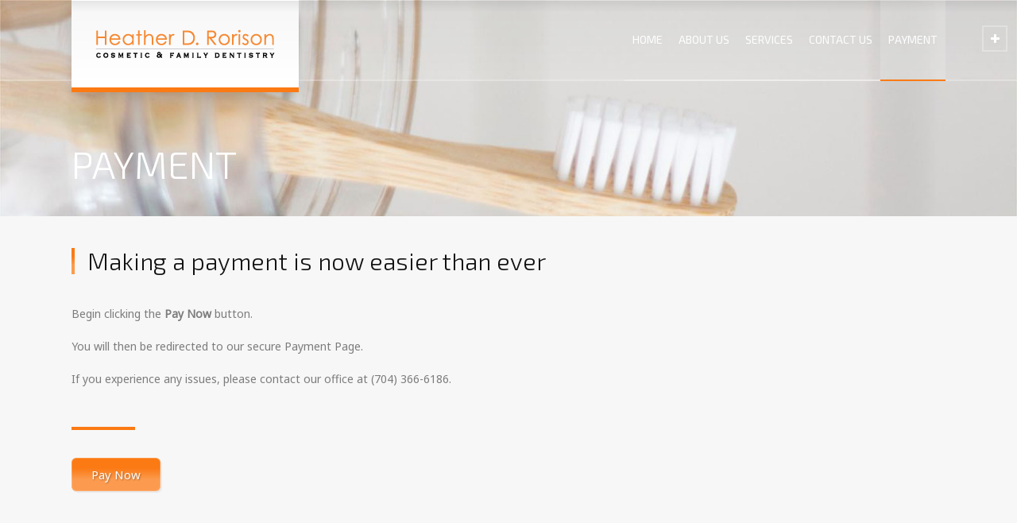

--- FILE ---
content_type: text/html; charset=UTF-8
request_url: https://www.heatherrorisondentistry.com/payment/
body_size: 40515
content:
<!doctype html>
<html lang="en-US" class="no-js">
<head> 
<meta charset="UTF-8" />  
<meta name="viewport" content="width=device-width, initial-scale=1, maximum-scale=1">
 
<meta name='robots' content='index, follow, max-image-preview:large, max-snippet:-1, max-video-preview:-1' />
<script type="text/javascript">/*<![CDATA[ */ var html = document.getElementsByTagName("html")[0]; html.className = html.className.replace("no-js", "js"); window.onerror=function(e,f){var body = document.getElementsByTagName("body")[0]; body.className = body.className.replace("rt-loading", ""); var e_file = document.createElement("a");e_file.href = f;console.log( e );console.log( e_file.pathname );}/* ]]>*/</script>

	<!-- This site is optimized with the Yoast SEO plugin v26.6 - https://yoast.com/wordpress/plugins/seo/ -->
	<title>PAYMENT - Heather Rorison Dentistry</title>
	<link rel="canonical" href="https://www.heatherrorisondentistry.com/payment/" />
	<meta property="og:locale" content="en_US" />
	<meta property="og:type" content="article" />
	<meta property="og:title" content="PAYMENT - Heather Rorison Dentistry" />
	<meta property="og:url" content="https://www.heatherrorisondentistry.com/payment/" />
	<meta property="og:site_name" content="Heather Rorison Dentistry" />
	<meta property="article:modified_time" content="2023-12-11T16:37:05+00:00" />
	<meta name="twitter:card" content="summary_large_image" />
	<meta name="twitter:label1" content="Est. reading time" />
	<meta name="twitter:data1" content="1 minute" />
	<script type="application/ld+json" class="yoast-schema-graph">{"@context":"https://schema.org","@graph":[{"@type":"WebPage","@id":"https://www.heatherrorisondentistry.com/payment/","url":"https://www.heatherrorisondentistry.com/payment/","name":"PAYMENT - Heather Rorison Dentistry","isPartOf":{"@id":"https://www.heatherrorisondentistry.com/#website"},"datePublished":"2019-05-30T08:06:02+00:00","dateModified":"2023-12-11T16:37:05+00:00","breadcrumb":{"@id":"https://www.heatherrorisondentistry.com/payment/#breadcrumb"},"inLanguage":"en-US","potentialAction":[{"@type":"ReadAction","target":["https://www.heatherrorisondentistry.com/payment/"]}]},{"@type":"BreadcrumbList","@id":"https://www.heatherrorisondentistry.com/payment/#breadcrumb","itemListElement":[{"@type":"ListItem","position":1,"name":"Home","item":"https://www.heatherrorisondentistry.com/"},{"@type":"ListItem","position":2,"name":"PAYMENT"}]},{"@type":"WebSite","@id":"https://www.heatherrorisondentistry.com/#website","url":"https://www.heatherrorisondentistry.com/","name":"Heather Rorison Dentistry","description":"Cosmetic &amp; Family Dentistry","potentialAction":[{"@type":"SearchAction","target":{"@type":"EntryPoint","urlTemplate":"https://www.heatherrorisondentistry.com/?s={search_term_string}"},"query-input":{"@type":"PropertyValueSpecification","valueRequired":true,"valueName":"search_term_string"}}],"inLanguage":"en-US"}]}</script>
	<!-- / Yoast SEO plugin. -->


<link rel='dns-prefetch' href='//fonts.googleapis.com' />
<link rel="alternate" type="application/rss+xml" title="Heather Rorison Dentistry &raquo; Feed" href="https://www.heatherrorisondentistry.com/feed/" />
<link rel="alternate" type="application/rss+xml" title="Heather Rorison Dentistry &raquo; Comments Feed" href="https://www.heatherrorisondentistry.com/comments/feed/" />
<link rel="alternate" title="oEmbed (JSON)" type="application/json+oembed" href="https://www.heatherrorisondentistry.com/wp-json/oembed/1.0/embed?url=https%3A%2F%2Fwww.heatherrorisondentistry.com%2Fpayment%2F" />
<link rel="alternate" title="oEmbed (XML)" type="text/xml+oembed" href="https://www.heatherrorisondentistry.com/wp-json/oembed/1.0/embed?url=https%3A%2F%2Fwww.heatherrorisondentistry.com%2Fpayment%2F&#038;format=xml" />
<style id='wp-img-auto-sizes-contain-inline-css' type='text/css'>
img:is([sizes=auto i],[sizes^="auto," i]){contain-intrinsic-size:3000px 1500px}
/*# sourceURL=wp-img-auto-sizes-contain-inline-css */
</style>
<style id='wp-emoji-styles-inline-css' type='text/css'>

	img.wp-smiley, img.emoji {
		display: inline !important;
		border: none !important;
		box-shadow: none !important;
		height: 1em !important;
		width: 1em !important;
		margin: 0 0.07em !important;
		vertical-align: -0.1em !important;
		background: none !important;
		padding: 0 !important;
	}
/*# sourceURL=wp-emoji-styles-inline-css */
</style>
<style id='wp-block-library-inline-css' type='text/css'>
:root{--wp-block-synced-color:#7a00df;--wp-block-synced-color--rgb:122,0,223;--wp-bound-block-color:var(--wp-block-synced-color);--wp-editor-canvas-background:#ddd;--wp-admin-theme-color:#007cba;--wp-admin-theme-color--rgb:0,124,186;--wp-admin-theme-color-darker-10:#006ba1;--wp-admin-theme-color-darker-10--rgb:0,107,160.5;--wp-admin-theme-color-darker-20:#005a87;--wp-admin-theme-color-darker-20--rgb:0,90,135;--wp-admin-border-width-focus:2px}@media (min-resolution:192dpi){:root{--wp-admin-border-width-focus:1.5px}}.wp-element-button{cursor:pointer}:root .has-very-light-gray-background-color{background-color:#eee}:root .has-very-dark-gray-background-color{background-color:#313131}:root .has-very-light-gray-color{color:#eee}:root .has-very-dark-gray-color{color:#313131}:root .has-vivid-green-cyan-to-vivid-cyan-blue-gradient-background{background:linear-gradient(135deg,#00d084,#0693e3)}:root .has-purple-crush-gradient-background{background:linear-gradient(135deg,#34e2e4,#4721fb 50%,#ab1dfe)}:root .has-hazy-dawn-gradient-background{background:linear-gradient(135deg,#faaca8,#dad0ec)}:root .has-subdued-olive-gradient-background{background:linear-gradient(135deg,#fafae1,#67a671)}:root .has-atomic-cream-gradient-background{background:linear-gradient(135deg,#fdd79a,#004a59)}:root .has-nightshade-gradient-background{background:linear-gradient(135deg,#330968,#31cdcf)}:root .has-midnight-gradient-background{background:linear-gradient(135deg,#020381,#2874fc)}:root{--wp--preset--font-size--normal:16px;--wp--preset--font-size--huge:42px}.has-regular-font-size{font-size:1em}.has-larger-font-size{font-size:2.625em}.has-normal-font-size{font-size:var(--wp--preset--font-size--normal)}.has-huge-font-size{font-size:var(--wp--preset--font-size--huge)}.has-text-align-center{text-align:center}.has-text-align-left{text-align:left}.has-text-align-right{text-align:right}.has-fit-text{white-space:nowrap!important}#end-resizable-editor-section{display:none}.aligncenter{clear:both}.items-justified-left{justify-content:flex-start}.items-justified-center{justify-content:center}.items-justified-right{justify-content:flex-end}.items-justified-space-between{justify-content:space-between}.screen-reader-text{border:0;clip-path:inset(50%);height:1px;margin:-1px;overflow:hidden;padding:0;position:absolute;width:1px;word-wrap:normal!important}.screen-reader-text:focus{background-color:#ddd;clip-path:none;color:#444;display:block;font-size:1em;height:auto;left:5px;line-height:normal;padding:15px 23px 14px;text-decoration:none;top:5px;width:auto;z-index:100000}html :where(.has-border-color){border-style:solid}html :where([style*=border-top-color]){border-top-style:solid}html :where([style*=border-right-color]){border-right-style:solid}html :where([style*=border-bottom-color]){border-bottom-style:solid}html :where([style*=border-left-color]){border-left-style:solid}html :where([style*=border-width]){border-style:solid}html :where([style*=border-top-width]){border-top-style:solid}html :where([style*=border-right-width]){border-right-style:solid}html :where([style*=border-bottom-width]){border-bottom-style:solid}html :where([style*=border-left-width]){border-left-style:solid}html :where(img[class*=wp-image-]){height:auto;max-width:100%}:where(figure){margin:0 0 1em}html :where(.is-position-sticky){--wp-admin--admin-bar--position-offset:var(--wp-admin--admin-bar--height,0px)}@media screen and (max-width:600px){html :where(.is-position-sticky){--wp-admin--admin-bar--position-offset:0px}}

/*# sourceURL=wp-block-library-inline-css */
</style><style id='global-styles-inline-css' type='text/css'>
:root{--wp--preset--aspect-ratio--square: 1;--wp--preset--aspect-ratio--4-3: 4/3;--wp--preset--aspect-ratio--3-4: 3/4;--wp--preset--aspect-ratio--3-2: 3/2;--wp--preset--aspect-ratio--2-3: 2/3;--wp--preset--aspect-ratio--16-9: 16/9;--wp--preset--aspect-ratio--9-16: 9/16;--wp--preset--color--black: #000000;--wp--preset--color--cyan-bluish-gray: #abb8c3;--wp--preset--color--white: #ffffff;--wp--preset--color--pale-pink: #f78da7;--wp--preset--color--vivid-red: #cf2e2e;--wp--preset--color--luminous-vivid-orange: #ff6900;--wp--preset--color--luminous-vivid-amber: #fcb900;--wp--preset--color--light-green-cyan: #7bdcb5;--wp--preset--color--vivid-green-cyan: #00d084;--wp--preset--color--pale-cyan-blue: #8ed1fc;--wp--preset--color--vivid-cyan-blue: #0693e3;--wp--preset--color--vivid-purple: #9b51e0;--wp--preset--gradient--vivid-cyan-blue-to-vivid-purple: linear-gradient(135deg,rgb(6,147,227) 0%,rgb(155,81,224) 100%);--wp--preset--gradient--light-green-cyan-to-vivid-green-cyan: linear-gradient(135deg,rgb(122,220,180) 0%,rgb(0,208,130) 100%);--wp--preset--gradient--luminous-vivid-amber-to-luminous-vivid-orange: linear-gradient(135deg,rgb(252,185,0) 0%,rgb(255,105,0) 100%);--wp--preset--gradient--luminous-vivid-orange-to-vivid-red: linear-gradient(135deg,rgb(255,105,0) 0%,rgb(207,46,46) 100%);--wp--preset--gradient--very-light-gray-to-cyan-bluish-gray: linear-gradient(135deg,rgb(238,238,238) 0%,rgb(169,184,195) 100%);--wp--preset--gradient--cool-to-warm-spectrum: linear-gradient(135deg,rgb(74,234,220) 0%,rgb(151,120,209) 20%,rgb(207,42,186) 40%,rgb(238,44,130) 60%,rgb(251,105,98) 80%,rgb(254,248,76) 100%);--wp--preset--gradient--blush-light-purple: linear-gradient(135deg,rgb(255,206,236) 0%,rgb(152,150,240) 100%);--wp--preset--gradient--blush-bordeaux: linear-gradient(135deg,rgb(254,205,165) 0%,rgb(254,45,45) 50%,rgb(107,0,62) 100%);--wp--preset--gradient--luminous-dusk: linear-gradient(135deg,rgb(255,203,112) 0%,rgb(199,81,192) 50%,rgb(65,88,208) 100%);--wp--preset--gradient--pale-ocean: linear-gradient(135deg,rgb(255,245,203) 0%,rgb(182,227,212) 50%,rgb(51,167,181) 100%);--wp--preset--gradient--electric-grass: linear-gradient(135deg,rgb(202,248,128) 0%,rgb(113,206,126) 100%);--wp--preset--gradient--midnight: linear-gradient(135deg,rgb(2,3,129) 0%,rgb(40,116,252) 100%);--wp--preset--font-size--small: 13px;--wp--preset--font-size--medium: 20px;--wp--preset--font-size--large: 36px;--wp--preset--font-size--x-large: 42px;--wp--preset--spacing--20: 0.44rem;--wp--preset--spacing--30: 0.67rem;--wp--preset--spacing--40: 1rem;--wp--preset--spacing--50: 1.5rem;--wp--preset--spacing--60: 2.25rem;--wp--preset--spacing--70: 3.38rem;--wp--preset--spacing--80: 5.06rem;--wp--preset--shadow--natural: 6px 6px 9px rgba(0, 0, 0, 0.2);--wp--preset--shadow--deep: 12px 12px 50px rgba(0, 0, 0, 0.4);--wp--preset--shadow--sharp: 6px 6px 0px rgba(0, 0, 0, 0.2);--wp--preset--shadow--outlined: 6px 6px 0px -3px rgb(255, 255, 255), 6px 6px rgb(0, 0, 0);--wp--preset--shadow--crisp: 6px 6px 0px rgb(0, 0, 0);}:where(.is-layout-flex){gap: 0.5em;}:where(.is-layout-grid){gap: 0.5em;}body .is-layout-flex{display: flex;}.is-layout-flex{flex-wrap: wrap;align-items: center;}.is-layout-flex > :is(*, div){margin: 0;}body .is-layout-grid{display: grid;}.is-layout-grid > :is(*, div){margin: 0;}:where(.wp-block-columns.is-layout-flex){gap: 2em;}:where(.wp-block-columns.is-layout-grid){gap: 2em;}:where(.wp-block-post-template.is-layout-flex){gap: 1.25em;}:where(.wp-block-post-template.is-layout-grid){gap: 1.25em;}.has-black-color{color: var(--wp--preset--color--black) !important;}.has-cyan-bluish-gray-color{color: var(--wp--preset--color--cyan-bluish-gray) !important;}.has-white-color{color: var(--wp--preset--color--white) !important;}.has-pale-pink-color{color: var(--wp--preset--color--pale-pink) !important;}.has-vivid-red-color{color: var(--wp--preset--color--vivid-red) !important;}.has-luminous-vivid-orange-color{color: var(--wp--preset--color--luminous-vivid-orange) !important;}.has-luminous-vivid-amber-color{color: var(--wp--preset--color--luminous-vivid-amber) !important;}.has-light-green-cyan-color{color: var(--wp--preset--color--light-green-cyan) !important;}.has-vivid-green-cyan-color{color: var(--wp--preset--color--vivid-green-cyan) !important;}.has-pale-cyan-blue-color{color: var(--wp--preset--color--pale-cyan-blue) !important;}.has-vivid-cyan-blue-color{color: var(--wp--preset--color--vivid-cyan-blue) !important;}.has-vivid-purple-color{color: var(--wp--preset--color--vivid-purple) !important;}.has-black-background-color{background-color: var(--wp--preset--color--black) !important;}.has-cyan-bluish-gray-background-color{background-color: var(--wp--preset--color--cyan-bluish-gray) !important;}.has-white-background-color{background-color: var(--wp--preset--color--white) !important;}.has-pale-pink-background-color{background-color: var(--wp--preset--color--pale-pink) !important;}.has-vivid-red-background-color{background-color: var(--wp--preset--color--vivid-red) !important;}.has-luminous-vivid-orange-background-color{background-color: var(--wp--preset--color--luminous-vivid-orange) !important;}.has-luminous-vivid-amber-background-color{background-color: var(--wp--preset--color--luminous-vivid-amber) !important;}.has-light-green-cyan-background-color{background-color: var(--wp--preset--color--light-green-cyan) !important;}.has-vivid-green-cyan-background-color{background-color: var(--wp--preset--color--vivid-green-cyan) !important;}.has-pale-cyan-blue-background-color{background-color: var(--wp--preset--color--pale-cyan-blue) !important;}.has-vivid-cyan-blue-background-color{background-color: var(--wp--preset--color--vivid-cyan-blue) !important;}.has-vivid-purple-background-color{background-color: var(--wp--preset--color--vivid-purple) !important;}.has-black-border-color{border-color: var(--wp--preset--color--black) !important;}.has-cyan-bluish-gray-border-color{border-color: var(--wp--preset--color--cyan-bluish-gray) !important;}.has-white-border-color{border-color: var(--wp--preset--color--white) !important;}.has-pale-pink-border-color{border-color: var(--wp--preset--color--pale-pink) !important;}.has-vivid-red-border-color{border-color: var(--wp--preset--color--vivid-red) !important;}.has-luminous-vivid-orange-border-color{border-color: var(--wp--preset--color--luminous-vivid-orange) !important;}.has-luminous-vivid-amber-border-color{border-color: var(--wp--preset--color--luminous-vivid-amber) !important;}.has-light-green-cyan-border-color{border-color: var(--wp--preset--color--light-green-cyan) !important;}.has-vivid-green-cyan-border-color{border-color: var(--wp--preset--color--vivid-green-cyan) !important;}.has-pale-cyan-blue-border-color{border-color: var(--wp--preset--color--pale-cyan-blue) !important;}.has-vivid-cyan-blue-border-color{border-color: var(--wp--preset--color--vivid-cyan-blue) !important;}.has-vivid-purple-border-color{border-color: var(--wp--preset--color--vivid-purple) !important;}.has-vivid-cyan-blue-to-vivid-purple-gradient-background{background: var(--wp--preset--gradient--vivid-cyan-blue-to-vivid-purple) !important;}.has-light-green-cyan-to-vivid-green-cyan-gradient-background{background: var(--wp--preset--gradient--light-green-cyan-to-vivid-green-cyan) !important;}.has-luminous-vivid-amber-to-luminous-vivid-orange-gradient-background{background: var(--wp--preset--gradient--luminous-vivid-amber-to-luminous-vivid-orange) !important;}.has-luminous-vivid-orange-to-vivid-red-gradient-background{background: var(--wp--preset--gradient--luminous-vivid-orange-to-vivid-red) !important;}.has-very-light-gray-to-cyan-bluish-gray-gradient-background{background: var(--wp--preset--gradient--very-light-gray-to-cyan-bluish-gray) !important;}.has-cool-to-warm-spectrum-gradient-background{background: var(--wp--preset--gradient--cool-to-warm-spectrum) !important;}.has-blush-light-purple-gradient-background{background: var(--wp--preset--gradient--blush-light-purple) !important;}.has-blush-bordeaux-gradient-background{background: var(--wp--preset--gradient--blush-bordeaux) !important;}.has-luminous-dusk-gradient-background{background: var(--wp--preset--gradient--luminous-dusk) !important;}.has-pale-ocean-gradient-background{background: var(--wp--preset--gradient--pale-ocean) !important;}.has-electric-grass-gradient-background{background: var(--wp--preset--gradient--electric-grass) !important;}.has-midnight-gradient-background{background: var(--wp--preset--gradient--midnight) !important;}.has-small-font-size{font-size: var(--wp--preset--font-size--small) !important;}.has-medium-font-size{font-size: var(--wp--preset--font-size--medium) !important;}.has-large-font-size{font-size: var(--wp--preset--font-size--large) !important;}.has-x-large-font-size{font-size: var(--wp--preset--font-size--x-large) !important;}
/*# sourceURL=global-styles-inline-css */
</style>

<style id='classic-theme-styles-inline-css' type='text/css'>
/*! This file is auto-generated */
.wp-block-button__link{color:#fff;background-color:#32373c;border-radius:9999px;box-shadow:none;text-decoration:none;padding:calc(.667em + 2px) calc(1.333em + 2px);font-size:1.125em}.wp-block-file__button{background:#32373c;color:#fff;text-decoration:none}
/*# sourceURL=/wp-includes/css/classic-themes.min.css */
</style>
<link rel='stylesheet' id='rt-theme-20-style-all-css' href='https://www.heatherrorisondentistry.com/wp-content/themes/rt-theme-20/css/layout1/app.min.css?ver=3.0' type='text/css' media='all' />
<link rel='stylesheet' id='mediaelement-skin-css' href='https://www.heatherrorisondentistry.com/wp-content/themes/rt-theme-20/css/mejs-skin.min.css?ver=3.0' type='text/css' media='all' />
<link rel='stylesheet' id='fontello-css' href='https://www.heatherrorisondentistry.com/wp-content/themes/rt-theme-20/css/fontello/css/fontello.css?ver=3.0' type='text/css' media='all' />
<link rel='stylesheet' id='jackbox-css' href='https://www.heatherrorisondentistry.com/wp-content/themes/rt-theme-20/js/lightbox/css/jackbox.min.css?ver=3.0' type='text/css' media='all' />
<link rel='stylesheet' id='js_composer_front-css' href='https://www.heatherrorisondentistry.com/wp-content/plugins/js_composer/assets/css/js_composer.min.css?ver=8.7.2' type='text/css' media='all' />
<link rel='stylesheet' id='theme-style-css' href='https://www.heatherrorisondentistry.com/wp-content/themes/rt-theme-20/style.css?ver=6.9' type='text/css' media='all' />
<link rel='stylesheet' id='rt-theme-20-dynamic-css' href='https://www.heatherrorisondentistry.com/wp-content/uploads/rt-theme-20/dynamic-style-4323.css?ver=240308165549' type='text/css' media='all' />
<link rel='stylesheet' id='rt-theme-20-google-fonts-css' href='//fonts.googleapis.com/css?family=Exo+2%3A300%2Cregular%7CNoto+Sans%3Aregular&#038;subset=latin%2Clatin-ext&#038;ver=1.0.0' type='text/css' media='all' />
<script type="text/javascript" src="https://www.heatherrorisondentistry.com/wp-includes/js/jquery/jquery.min.js?ver=3.7.1" id="jquery-core-js"></script>
<script type="text/javascript" src="https://www.heatherrorisondentistry.com/wp-includes/js/jquery/jquery-migrate.min.js?ver=3.4.1" id="jquery-migrate-js"></script>
<script></script><link rel="https://api.w.org/" href="https://www.heatherrorisondentistry.com/wp-json/" /><link rel="alternate" title="JSON" type="application/json" href="https://www.heatherrorisondentistry.com/wp-json/wp/v2/pages/4323" /><link rel="EditURI" type="application/rsd+xml" title="RSD" href="https://www.heatherrorisondentistry.com/xmlrpc.php?rsd" />
<meta name="generator" content="WordPress 6.9" />
<link rel='shortlink' href='https://www.heatherrorisondentistry.com/?p=4323' />

<!--[if lt IE 9]><script src="https://www.heatherrorisondentistry.com/wp-content/themes/rt-theme-20/js/html5shiv.min.js"></script><![endif]-->
<!--[if gte IE 9]> <style type="text/css"> .gradient { filter: none; } </style> <![endif]-->
<meta name="generator" content="Powered by WPBakery Page Builder - drag and drop page builder for WordPress."/>
<link rel="icon" href="https://www.heatherrorisondentistry.com/wp-content/uploads/2019/06/cropped-favicon-32x32.png" sizes="32x32" />
<link rel="icon" href="https://www.heatherrorisondentistry.com/wp-content/uploads/2019/06/cropped-favicon-192x192.png" sizes="192x192" />
<link rel="apple-touch-icon" href="https://www.heatherrorisondentistry.com/wp-content/uploads/2019/06/cropped-favicon-180x180.png" />
<meta name="msapplication-TileImage" content="https://www.heatherrorisondentistry.com/wp-content/uploads/2019/06/cropped-favicon-270x270.png" />
		<style type="text/css" id="wp-custom-css">
			.wpb-content-wrapper { overflow-x: hidden; padding-left: 15px; padding-right: 15px; }

.hidden { display: none !important; }		</style>
		<noscript><style> .wpb_animate_when_almost_visible { opacity: 1; }</style></noscript></head>
<body class="wp-singular page-template-default page page-id-4323 wp-theme-rt-theme-20 rt-loading overlapped-header sticky-header  header-layout1 wpb-js-composer js-comp-ver-8.7.2 vc_responsive">
<div class="go-to-top icon-up-open"></div>
<!-- loader -->
<div id="loader-wrapper"><div id="loader"></div></div>
<!-- / #loader -->

<!-- background wrapper -->
<div id="container">   
 

	
	 
	
	<header class="top-header overlapped fullwidth  sticky logo-box box-style-1">
		<div class="header-elements">
		
			<!-- mobile menu button -->
			<div class="mobile-menu-button icon-menu"></div>

			
			<!-- logo -->
						<div id="logo" class="site-logo logo-box box-style-1">
				 <a href="https://www.heatherrorisondentistry.com" title="Heather Rorison Dentistry" class="logo-image-link"><img src="https://www.heatherrorisondentistry.com/wp-content/uploads/2019/05/heatherrorisondentistry-k.png" alt="Heather Rorison Dentistry" class="main_logo" /></a> 		
			</div><!-- / end #logo -->

			<div class="header-right">
						

				<!-- navigation holder -->
				<nav>
					<ul id="navigation" class="menu"><li id='menu-item-4331'  class="menu-item menu-item-type-post_type menu-item-object-page menu-item-home" data-depth='0'><a  href="https://www.heatherrorisondentistry.com/">HOME</a> </li>
<li id='menu-item-4425'  class="menu-item menu-item-type-post_type menu-item-object-page" data-depth='0'><a  href="https://www.heatherrorisondentistry.com/about-us/">ABOUT US</a> </li>
<li id='menu-item-4330'  class="menu-item menu-item-type-post_type menu-item-object-page" data-depth='0'><a  href="https://www.heatherrorisondentistry.com/services/">SERVICES</a> </li>
<li id='menu-item-4332'  class="menu-item menu-item-type-post_type menu-item-object-page" data-depth='0'><a  href="https://www.heatherrorisondentistry.com/contact-us/">CONTACT US</a> </li>
<li id='menu-item-4329'  class="menu-item menu-item-type-post_type menu-item-object-page current-menu-item page_item page-item-4323 current_page_item" data-depth='0'><a  href="https://www.heatherrorisondentistry.com/payment/">PAYMENT</a> </li>
</ul>    
				</nav>
		
								
			</div><!-- / end .header-right -->


		</div>


				<!-- shortcut buttons -->
		<div id="tools">
			<ul>
				
				
							

				
									<li class="tool-icon search" title="Search"><span class="icon-line-search"></span>
						<div class="widget">
							<form method="get"  action="https://www.heatherrorisondentistry.com/"  class="wp-search-form rt_form">
	<ul>
		<li><input type="text" class='search showtextback' placeholder="search" name="s" /><span class="icon-search-1"></span></li>
	</ul>
	</form>						</div>
					</li>

				
				
							</ul>

			<ul>
				<li class="tool-icon" title="Toggle Buttons"><span class="icon-plus"></span></li>
			</ul> 

		</div><!-- / end #tools -->

	
	</header>



	<!-- main contents -->
	<div id="main_content">

	
<div class="content_row row sub_page_header fullwidth left-aligned" style="background-image: url(http://www.heatherrorisondentistry.com/wp-content/uploads/2019/06/header2k660.jpg);background-repeat: no-repeat;background-size: 100% auto;background-attachment: fixed;background-position: left top;">
	
	<div class="content_row_wrapper  "><div class="col col-sm-12"><section class="page-title"><h1>PAYMENT</h1></section></div></div>
</div>

	
	 

						
			
			
							
				
				<div class="content_row row vc_row wpb_row  default-style fullwidth" >
	
	<div class="content_row_wrapper  default" >
	<div class="vc_col-sm-12 wpb_column vc_column_container" >
		<div class="wpb_wrapper" >
			<div class="vc_empty_space"   style="height: 15px"><span class="vc_empty_space_inner"></span></div><div class="rt_heading_wrapper style-1">
						<h2 class="rt_heading  style-1" >Making a payment is now easier than ever</h2>
					</div><div class="vc_empty_space"   style="height: 15px"><span class="vc_empty_space_inner"></span></div>
	<div class="wpb_text_column wpb_content_element" >
		<div class="wpb_wrapper">
			<p>Begin <!--by entering the <b>Payment Amount </b>in the field below, and--> clicking the <strong>Pay Now</strong> button.</p>
<p>You will then be redirected to our secure Payment Page.</p>
<p>If you experience any issues, please contact our office at (704) 366-6186.</p>

		</div>
	</div>
<div class="vc_empty_space"   style="height: 15px"><span class="vc_empty_space_inner"></span></div><div  class="rt_divider style-2 " ></div><div class="vc_empty_space"   style="height: 15px"><span class="vc_empty_space_inner"></span></div><div class="button_wrapper align "><a  href="https://pay.balancecollect.com/m/hrorisondentistry" target="_blank" title="Pay Now" class="button_  color medium">Pay Now</a></div>
		</div>
	</div>

</div>
</div>

<div  class="content_row row hidden vc_row wpb_row  default-style fullwidth" >
	
	<div class="content_row_wrapper  default" >
	<div class="vc_col-sm-12 wpb_column vc_column_container" >
		<div class="wpb_wrapper" >
			<div class="vc_empty_space"   style="height: 15px"><span class="vc_empty_space_inner"></span></div><div class="rt_heading_wrapper style-1">
						<h2 class="rt_heading  style-1" >Making a payment is now easier than ever</h2>
					</div><div class="vc_empty_space"   style="height: 15px"><span class="vc_empty_space_inner"></span></div>
	<div class="wpb_text_column wpb_content_element" >
		<div class="wpb_wrapper">
			<p>Begin <!--by entering the <b>Payment Amount </b>in the field below, and--> clicking the <strong>Pay Now</strong> button.</p>
<p>You will then be redirected to our secure Payment Page.</p>
<p>If you experience any issues, please contact our office at (704) 366-6186.</p>

		</div>
	</div>
<div class="vc_empty_space"   style="height: 32px"><span class="vc_empty_space_inner"></span></div><div  class="rt_divider style-2 " ></div>
	<div class="wpb_raw_code wpb_raw_html wpb_content_element" >
		<div class="wpb_wrapper">
			<!--
<form action="https://secure.rectanglegateway.com/cart/cart.php" method="POST">
	Payment Amount: <input type="text" required size="6" name="amount" /><br/><br/>
	<input type="hidden" name="key_id" value="13826389" />
	<input type="hidden" name="action" value="process_variable" />
	<input type="hidden" name="order_description" value="Heather Rorison Dentistry- Web Payment" />
	<input type="hidden" name="language" value="en" />
	<input type="hidden" name="customer_receipt" value="true" />
	<input type="hidden" name="hash" value="action|order_description|682c83703ea174a503cdb347e110116e" />
	<input type="submit" name="submit" value="Pay Now" />
</form>
-->
<br/>
<form action="https://hostedpaynow.com/v2/paynowapp/processpayment" method="post" target="_top">
	<input type="hidden" name="cmd" value="_xclick" />
	<input type="hidden" name="tokenuid" value="7eafd11a67ee40289049f2eea5f7679a@=b92c8cbada30b9fd6f7603f84e4f259a19a1504007be45bffc329fc811b5456d" />
	<button name="submit" type="submit" style="border:none; background-color:transparent;" >
		<img decoding="async" src="https://hostedpaynow.com/hostedapp/tsys/assets/img/default.svg" border="0"  alt="Pay Now - The safer, easier way to pay online!" />
	</button>
	</br>
</form>
		</div>
	</div>

		</div>
	</div>

</div>
</div>

<div  class="content_row row hidden vc_row wpb_row  default-style fullwidth" >
	
	<div class="content_row_wrapper  default" >
	<div class="vc_col-sm-12 wpb_column vc_column_container" >
		<div class="wpb_wrapper" >
			<div class="vc_empty_space"   style="height: 15px"><span class="vc_empty_space_inner"></span></div><div class="rt_heading_wrapper style-1">
						<h2 class="rt_heading  style-1" >This Feature is Temporarily Unavailable</h2>
					</div><div class="vc_empty_space"   style="height: 15px"><span class="vc_empty_space_inner"></span></div>
	<div class="wpb_text_column wpb_content_element" >
		<div class="wpb_wrapper">
			<p>Check back soon!</p>

		</div>
	</div>
<div class="vc_empty_space"   style="height: 32px"><span class="vc_empty_space_inner"></span></div><div  class="rt_divider style-2 " ></div>
		</div>
	</div>

</div>
</div>

<div  class="content_row row vc_row wpb_row  default-style fullwidth" >
	
	<div class="content_row_wrapper  default" >
	<div class="vc_col-sm-12 wpb_column vc_column_container" >
		<div class="wpb_wrapper" >
			
		</div>
	</div>

</div>
</div>
							

			

			

				

	 

</div><!-- / end #main_content -->

<!-- footer -->
<footer id="footer" class="clearfix footer">
	<section class="footer_widgets content_row row clearfix footer border_grid fixed_heights footer_contents fullwidth"><div class="content_row_wrapper clearfix"><div id="footer-column-1" class="col col-sm-3 widgets_holder"><div class="footer_widget widget widget_text"><h5>Certified</h5>			<div class="textwidget"></div>
		</div><div class="footer_widget widget widget_media_image"><img width="200" height="212" src="https://www.heatherrorisondentistry.com/wp-content/uploads/2019/06/affiliation-m.png" class="image wp-image-4402  attachment-full size-full" alt="" style="max-width: 100%; height: auto;" decoding="async" loading="lazy" /></div></div><div id="footer-column-2" class="col col-sm-3 widgets_holder"><div class="footer_widget widget widget_contact_info"><h5>Contact Info</h5><div class="with_icons style-1"><div><span class="icon icon-home"></span><div>3541 Randolph Road Suite 300 Charlotte, NC 28211</div></div><div><span class="icon icon-phone"></span><div>(704) 366-6186</div></div><div><span class="icon icon-map"></span><div><a href="/contact-us/" title="Find us on map">Find us on map</a></div></div></div></div></div><div id="footer-column-3" class="col col-sm-3 widgets_holder"><div class="footer_widget widget widget_text"><h5>Office Hours:</h5>			<div class="textwidget"><p>Mon 9-1, 2-5<br />
Tues 8-12, 2-5<br />
Wed 7-2<br />
Thurs 7-2</p>
<p>Closed Fri &#8211; Sat &#8211; Sun</p>
</div>
		</div></div><div id="footer-column-4" class="col col-sm-3 widgets_holder"><div class="footer_widget widget widget_nav_menu"><h5>Menu</h5><div class="menu-menu-hrd-main-container"><ul id="menu-menu-hrd-main" class="menu"><li id="menu-item-4331" class="menu-item menu-item-type-post_type menu-item-object-page menu-item-home menu-item-4331"><a href="https://www.heatherrorisondentistry.com/">HOME</a></li>
<li id="menu-item-4425" class="menu-item menu-item-type-post_type menu-item-object-page menu-item-4425"><a href="https://www.heatherrorisondentistry.com/about-us/">ABOUT US</a></li>
<li id="menu-item-4330" class="menu-item menu-item-type-post_type menu-item-object-page menu-item-4330"><a href="https://www.heatherrorisondentistry.com/services/">SERVICES</a></li>
<li id="menu-item-4332" class="menu-item menu-item-type-post_type menu-item-object-page menu-item-4332"><a href="https://www.heatherrorisondentistry.com/contact-us/">CONTACT US</a></li>
<li id="menu-item-4329" class="menu-item menu-item-type-post_type menu-item-object-page current-menu-item page_item page-item-4323 current_page_item menu-item-4329"><a href="https://www.heatherrorisondentistry.com/payment/" aria-current="page">PAYMENT</a></li>
</ul></div></div></div></div></section><div class="content_row row clearfix footer_contents footer_info_bar fullwidth"><div class="content_row_wrapper clearfix"><div class="col col-sm-12"><div class="copyright ">Copyright © Heather D. Rorison Dentistry</div>  	</div></div></div></footer><!-- / end #footer -->

</div><!-- / end #container --> 
<script type="speculationrules">
{"prefetch":[{"source":"document","where":{"and":[{"href_matches":"/*"},{"not":{"href_matches":["/wp-*.php","/wp-admin/*","/wp-content/uploads/*","/wp-content/*","/wp-content/plugins/*","/wp-content/themes/rt-theme-20/*","/*\\?(.+)"]}},{"not":{"selector_matches":"a[rel~=\"nofollow\"]"}},{"not":{"selector_matches":".no-prefetch, .no-prefetch a"}}]},"eagerness":"conservative"}]}
</script>
<script type="text/html" id="wpb-modifications"> window.wpbCustomElement = 1; </script><script type="text/javascript" src="https://www.heatherrorisondentistry.com/wp-content/themes/rt-theme-20/js/lightbox/js/jackbox-packed.min.js?ver=3.0" id="jackbox-js"></script>
<script type="text/javascript" id="mediaelement-core-js-before">
/* <![CDATA[ */
var mejsL10n = {"language":"en","strings":{"mejs.download-file":"Download File","mejs.install-flash":"You are using a browser that does not have Flash player enabled or installed. Please turn on your Flash player plugin or download the latest version from https://get.adobe.com/flashplayer/","mejs.fullscreen":"Fullscreen","mejs.play":"Play","mejs.pause":"Pause","mejs.time-slider":"Time Slider","mejs.time-help-text":"Use Left/Right Arrow keys to advance one second, Up/Down arrows to advance ten seconds.","mejs.live-broadcast":"Live Broadcast","mejs.volume-help-text":"Use Up/Down Arrow keys to increase or decrease volume.","mejs.unmute":"Unmute","mejs.mute":"Mute","mejs.volume-slider":"Volume Slider","mejs.video-player":"Video Player","mejs.audio-player":"Audio Player","mejs.captions-subtitles":"Captions/Subtitles","mejs.captions-chapters":"Chapters","mejs.none":"None","mejs.afrikaans":"Afrikaans","mejs.albanian":"Albanian","mejs.arabic":"Arabic","mejs.belarusian":"Belarusian","mejs.bulgarian":"Bulgarian","mejs.catalan":"Catalan","mejs.chinese":"Chinese","mejs.chinese-simplified":"Chinese (Simplified)","mejs.chinese-traditional":"Chinese (Traditional)","mejs.croatian":"Croatian","mejs.czech":"Czech","mejs.danish":"Danish","mejs.dutch":"Dutch","mejs.english":"English","mejs.estonian":"Estonian","mejs.filipino":"Filipino","mejs.finnish":"Finnish","mejs.french":"French","mejs.galician":"Galician","mejs.german":"German","mejs.greek":"Greek","mejs.haitian-creole":"Haitian Creole","mejs.hebrew":"Hebrew","mejs.hindi":"Hindi","mejs.hungarian":"Hungarian","mejs.icelandic":"Icelandic","mejs.indonesian":"Indonesian","mejs.irish":"Irish","mejs.italian":"Italian","mejs.japanese":"Japanese","mejs.korean":"Korean","mejs.latvian":"Latvian","mejs.lithuanian":"Lithuanian","mejs.macedonian":"Macedonian","mejs.malay":"Malay","mejs.maltese":"Maltese","mejs.norwegian":"Norwegian","mejs.persian":"Persian","mejs.polish":"Polish","mejs.portuguese":"Portuguese","mejs.romanian":"Romanian","mejs.russian":"Russian","mejs.serbian":"Serbian","mejs.slovak":"Slovak","mejs.slovenian":"Slovenian","mejs.spanish":"Spanish","mejs.swahili":"Swahili","mejs.swedish":"Swedish","mejs.tagalog":"Tagalog","mejs.thai":"Thai","mejs.turkish":"Turkish","mejs.ukrainian":"Ukrainian","mejs.vietnamese":"Vietnamese","mejs.welsh":"Welsh","mejs.yiddish":"Yiddish"}};
//# sourceURL=mediaelement-core-js-before
/* ]]> */
</script>
<script type="text/javascript" src="https://www.heatherrorisondentistry.com/wp-includes/js/mediaelement/mediaelement-and-player.min.js?ver=4.2.17" id="mediaelement-core-js"></script>
<script type="text/javascript" src="https://www.heatherrorisondentistry.com/wp-includes/js/mediaelement/mediaelement-migrate.min.js?ver=6.9" id="mediaelement-migrate-js"></script>
<script type="text/javascript" id="mediaelement-js-extra">
/* <![CDATA[ */
var _wpmejsSettings = {"pluginPath":"/wp-includes/js/mediaelement/","classPrefix":"mejs-","stretching":"responsive","audioShortcodeLibrary":"mediaelement","videoShortcodeLibrary":"mediaelement"};
//# sourceURL=mediaelement-js-extra
/* ]]> */
</script>
<script type="text/javascript" id="rt-theme-20-scripts-js-extra">
/* <![CDATA[ */
var rtframework_params = {"ajax_url":"https://www.heatherrorisondentistry.com/wp-admin/admin-ajax.php","rttheme_template_dir":"https://www.heatherrorisondentistry.com/wp-content/themes/rt-theme-20","popup_blocker_message":"Please disable your pop-up blocker and click the \"Open\" link again.","wpml_lang":null,"theme_slug":"rt-theme-20","logo_gap":"35"};
//# sourceURL=rt-theme-20-scripts-js-extra
/* ]]> */
</script>
<script type="text/javascript" src="https://www.heatherrorisondentistry.com/wp-content/themes/rt-theme-20/js/app.min.js?ver=3.0" id="rt-theme-20-scripts-js"></script>
<script type="text/javascript" src="https://www.heatherrorisondentistry.com/wp-content/plugins/js_composer/assets/js/dist/js_composer_front.min.js?ver=8.7.2" id="wpb_composer_front_js-js"></script>
<script id="wp-emoji-settings" type="application/json">
{"baseUrl":"https://s.w.org/images/core/emoji/17.0.2/72x72/","ext":".png","svgUrl":"https://s.w.org/images/core/emoji/17.0.2/svg/","svgExt":".svg","source":{"concatemoji":"https://www.heatherrorisondentistry.com/wp-includes/js/wp-emoji-release.min.js?ver=6.9"}}
</script>
<script type="module">
/* <![CDATA[ */
/*! This file is auto-generated */
const a=JSON.parse(document.getElementById("wp-emoji-settings").textContent),o=(window._wpemojiSettings=a,"wpEmojiSettingsSupports"),s=["flag","emoji"];function i(e){try{var t={supportTests:e,timestamp:(new Date).valueOf()};sessionStorage.setItem(o,JSON.stringify(t))}catch(e){}}function c(e,t,n){e.clearRect(0,0,e.canvas.width,e.canvas.height),e.fillText(t,0,0);t=new Uint32Array(e.getImageData(0,0,e.canvas.width,e.canvas.height).data);e.clearRect(0,0,e.canvas.width,e.canvas.height),e.fillText(n,0,0);const a=new Uint32Array(e.getImageData(0,0,e.canvas.width,e.canvas.height).data);return t.every((e,t)=>e===a[t])}function p(e,t){e.clearRect(0,0,e.canvas.width,e.canvas.height),e.fillText(t,0,0);var n=e.getImageData(16,16,1,1);for(let e=0;e<n.data.length;e++)if(0!==n.data[e])return!1;return!0}function u(e,t,n,a){switch(t){case"flag":return n(e,"\ud83c\udff3\ufe0f\u200d\u26a7\ufe0f","\ud83c\udff3\ufe0f\u200b\u26a7\ufe0f")?!1:!n(e,"\ud83c\udde8\ud83c\uddf6","\ud83c\udde8\u200b\ud83c\uddf6")&&!n(e,"\ud83c\udff4\udb40\udc67\udb40\udc62\udb40\udc65\udb40\udc6e\udb40\udc67\udb40\udc7f","\ud83c\udff4\u200b\udb40\udc67\u200b\udb40\udc62\u200b\udb40\udc65\u200b\udb40\udc6e\u200b\udb40\udc67\u200b\udb40\udc7f");case"emoji":return!a(e,"\ud83e\u1fac8")}return!1}function f(e,t,n,a){let r;const o=(r="undefined"!=typeof WorkerGlobalScope&&self instanceof WorkerGlobalScope?new OffscreenCanvas(300,150):document.createElement("canvas")).getContext("2d",{willReadFrequently:!0}),s=(o.textBaseline="top",o.font="600 32px Arial",{});return e.forEach(e=>{s[e]=t(o,e,n,a)}),s}function r(e){var t=document.createElement("script");t.src=e,t.defer=!0,document.head.appendChild(t)}a.supports={everything:!0,everythingExceptFlag:!0},new Promise(t=>{let n=function(){try{var e=JSON.parse(sessionStorage.getItem(o));if("object"==typeof e&&"number"==typeof e.timestamp&&(new Date).valueOf()<e.timestamp+604800&&"object"==typeof e.supportTests)return e.supportTests}catch(e){}return null}();if(!n){if("undefined"!=typeof Worker&&"undefined"!=typeof OffscreenCanvas&&"undefined"!=typeof URL&&URL.createObjectURL&&"undefined"!=typeof Blob)try{var e="postMessage("+f.toString()+"("+[JSON.stringify(s),u.toString(),c.toString(),p.toString()].join(",")+"));",a=new Blob([e],{type:"text/javascript"});const r=new Worker(URL.createObjectURL(a),{name:"wpTestEmojiSupports"});return void(r.onmessage=e=>{i(n=e.data),r.terminate(),t(n)})}catch(e){}i(n=f(s,u,c,p))}t(n)}).then(e=>{for(const n in e)a.supports[n]=e[n],a.supports.everything=a.supports.everything&&a.supports[n],"flag"!==n&&(a.supports.everythingExceptFlag=a.supports.everythingExceptFlag&&a.supports[n]);var t;a.supports.everythingExceptFlag=a.supports.everythingExceptFlag&&!a.supports.flag,a.supports.everything||((t=a.source||{}).concatemoji?r(t.concatemoji):t.wpemoji&&t.twemoji&&(r(t.twemoji),r(t.wpemoji)))});
//# sourceURL=https://www.heatherrorisondentistry.com/wp-includes/js/wp-emoji-loader.min.js
/* ]]> */
</script>
<script></script></body>
</html>

--- FILE ---
content_type: image/svg+xml
request_url: https://hostedpaynow.com/hostedapp/tsys/assets/img/default.svg
body_size: 6173
content:
<svg width="124" height="46" viewBox="0 0 124 46" fill="none" xmlns="http://www.w3.org/2000/svg">
<rect x="2" y="2" width="120" height="42" rx="4" fill="#003C71"/>
<path d="M36.4276 17.8488C37.7376 17.8488 38.6935 18.1173 39.2952 18.6542C39.897 19.1912 40.1979 19.9434 40.1979 20.9108C40.1979 21.3506 40.1284 21.7695 39.9896 22.1676C39.8553 22.561 39.6331 22.9105 39.323 23.216C39.0129 23.5169 38.6032 23.7553 38.094 23.9312C37.5895 24.1071 36.9669 24.195 36.2263 24.195H35.1431V28H33.4767V17.8488H36.4276ZM36.3165 19.2305H35.1431V22.8064H36.0527C36.5757 22.8064 37.0201 22.7462 37.3858 22.6258C37.7515 22.5009 38.0292 22.3041 38.219 22.0357C38.4088 21.7672 38.5037 21.4131 38.5037 20.9733C38.5037 20.3854 38.3255 19.948 37.969 19.661C37.6172 19.374 37.0664 19.2305 36.3165 19.2305ZM45.0721 20.1679C46.0442 20.1679 46.7778 20.3831 47.2731 20.8136C47.7731 21.2441 48.023 21.9153 48.023 22.8272V28H46.8635L46.551 26.9099H46.4955C46.2779 27.1876 46.0534 27.4168 45.822 27.5973C45.5905 27.7778 45.3221 27.9121 45.0165 28C44.7157 28.0926 44.3477 28.1389 43.9125 28.1389C43.4543 28.1389 43.0446 28.0555 42.6836 27.8889C42.3225 27.7176 42.0378 27.4584 41.8295 27.1112C41.6212 26.7641 41.5171 26.3243 41.5171 25.792C41.5171 25.0005 41.811 24.4057 42.3989 24.0076C42.9914 23.6095 43.8848 23.3896 45.079 23.3479L46.4122 23.2993V22.8966C46.4122 22.3643 46.2872 21.9847 46.0372 21.7579C45.7919 21.5311 45.4447 21.4177 44.9957 21.4177C44.6115 21.4177 44.2389 21.4732 43.8778 21.5843C43.5168 21.6954 43.165 21.832 42.8224 21.994L42.2947 20.8414C42.6697 20.6424 43.0955 20.4803 43.5723 20.3554C44.0537 20.2304 44.5537 20.1679 45.0721 20.1679ZM46.4052 24.327L45.4123 24.3617C44.5976 24.3895 44.026 24.5283 43.6973 24.7783C43.3687 25.0282 43.2043 25.3708 43.2043 25.8059C43.2043 26.1855 43.3177 26.4632 43.5446 26.6391C43.7714 26.8104 44.0699 26.896 44.4402 26.896C45.005 26.896 45.4725 26.7363 45.8428 26.4169C46.2177 26.0929 46.4052 25.6184 46.4052 24.9935V24.327ZM49.1478 20.3137H50.9253L52.5015 24.7019C52.5709 24.9009 52.6334 25.0977 52.689 25.2921C52.7491 25.4819 52.8001 25.6693 52.8417 25.8545C52.888 26.0397 52.925 26.2248 52.9528 26.41H52.9945C53.0408 26.1693 53.1056 25.9008 53.1889 25.6045C53.2768 25.3037 53.374 25.0028 53.4805 24.7019L54.9942 20.3137H56.7508L53.4527 29.0554C53.2629 29.5553 53.0292 29.9812 52.7514 30.333C52.4783 30.6894 52.1543 30.9579 51.7794 31.1384C51.4044 31.3236 50.9763 31.4161 50.4949 31.4161C50.2634 31.4161 50.0621 31.4022 49.8908 31.3745C49.7195 31.3513 49.5737 31.3259 49.4534 31.2981V29.9927C49.5506 30.0159 49.6732 30.0367 49.8213 30.0552C49.9695 30.0738 50.1222 30.083 50.2796 30.083C50.5712 30.083 50.8235 30.0251 51.0364 29.9094C51.2494 29.7937 51.4299 29.6294 51.578 29.4164C51.7261 29.2081 51.8488 28.9698 51.946 28.7013L52.2168 27.9792L49.1478 20.3137ZM70.2487 28H68.2004L63.229 19.8971H63.1665C63.185 20.1702 63.2012 20.4595 63.2151 20.765C63.2336 21.0705 63.2475 21.3853 63.2567 21.7093C63.2706 22.0333 63.2822 22.362 63.2915 22.6953V28H61.7778V17.8488H63.8122L68.7767 25.8962H68.8253C68.8161 25.6601 68.8045 25.3893 68.7906 25.0838C68.7767 24.7783 68.7628 24.4635 68.7489 24.1395C68.7397 23.8108 68.7327 23.4938 68.7281 23.1883V17.8488H70.2487V28ZM79.5528 24.1395C79.5528 24.7783 79.4695 25.3453 79.3029 25.8406C79.1362 26.3359 78.8932 26.7548 78.5738 27.0974C78.2544 27.4353 77.8702 27.6945 77.4212 27.875C76.9722 28.0509 76.4653 28.1389 75.9006 28.1389C75.3729 28.1389 74.8892 28.0509 74.4494 27.875C74.0097 27.6945 73.6278 27.4353 73.3038 27.0974C72.9844 26.7548 72.7367 26.3359 72.5609 25.8406C72.385 25.3453 72.297 24.7783 72.297 24.1395C72.297 23.2924 72.4428 22.5749 72.7344 21.9871C73.0307 21.3946 73.4519 20.9432 73.9981 20.6331C74.5443 20.323 75.1947 20.1679 75.9492 20.1679C76.6574 20.1679 77.2823 20.323 77.8239 20.6331C78.3655 20.9432 78.789 21.3946 79.0946 21.9871C79.4001 22.5796 79.5528 23.297 79.5528 24.1395ZM73.9773 24.1395C73.9773 24.6996 74.0444 25.1787 74.1787 25.5768C74.3175 25.9749 74.5305 26.2804 74.8174 26.4933C75.1044 26.7016 75.4747 26.8057 75.9284 26.8057C76.382 26.8057 76.7523 26.7016 77.0393 26.4933C77.3263 26.2804 77.5369 25.9749 77.6712 25.5768C77.8054 25.1787 77.8725 24.6996 77.8725 24.1395C77.8725 23.5794 77.8054 23.1049 77.6712 22.7161C77.5369 22.3226 77.3263 22.0241 77.0393 21.8204C76.7523 21.6121 76.3797 21.508 75.9214 21.508C75.2456 21.508 74.7526 21.7348 74.4425 22.1884C74.1324 22.642 73.9773 23.2924 73.9773 24.1395ZM87.7113 27.9931L86.7392 24.4172C86.6929 24.2413 86.6374 24.0284 86.5725 23.7784C86.5077 23.5285 86.4429 23.2716 86.3781 23.0077C86.3133 22.7392 86.2532 22.4916 86.1976 22.2648C86.1467 22.038 86.1073 21.8621 86.0796 21.7371H86.024C86.0009 21.8621 85.9638 22.038 85.9129 22.2648C85.862 22.4916 85.8042 22.7392 85.7393 23.0077C85.6745 23.2762 85.6097 23.5377 85.5449 23.7923C85.4848 24.0469 85.4292 24.2645 85.3783 24.445L84.3576 27.9931H82.5662L80.4138 20.3068H82.0663L83.0662 24.1256C83.131 24.3848 83.1934 24.6649 83.2536 24.9658C83.3184 25.2666 83.374 25.5536 83.4203 25.8267C83.4666 26.0998 83.5013 26.3243 83.5244 26.5002H83.58C83.5985 26.3753 83.6239 26.2179 83.6563 26.0281C83.6887 25.8337 83.7258 25.6323 83.7674 25.424C83.8091 25.2111 83.8508 25.012 83.8924 24.8269C83.9341 24.6371 83.9734 24.4843 84.0105 24.3686L85.1908 20.3068H86.9753L88.107 24.3686C88.158 24.5445 88.2135 24.7667 88.2737 25.0352C88.3338 25.299 88.3871 25.5652 88.4334 25.8337C88.4843 26.0975 88.5167 26.3174 88.5306 26.4933H88.5861C88.6046 26.3359 88.637 26.123 88.6833 25.8545C88.7342 25.5814 88.7921 25.2921 88.8569 24.9866C88.9217 24.6764 88.9888 24.3895 89.0583 24.1256L90.0789 20.3068H91.7037L89.5374 27.9931H87.7113Z" fill="white"/>
</svg>
